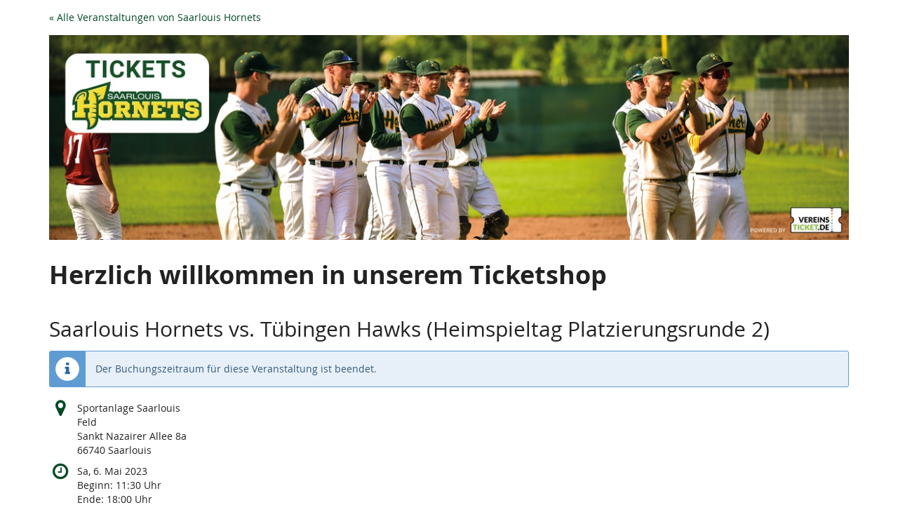

--- FILE ---
content_type: text/html; charset=utf-8
request_url: https://hornets.vereinsticket.de/baseb-bundesliga/3861122/
body_size: 20003
content:






<!DOCTYPE html>
<html lang="de">
<head>
    <title>
    
    
    
        Sa, 6. Mai 2023 ::
    
2.Bundesliga | 1.Herren
</title>
    <link rel="stylesheet" href="https://static.pretix.cloud/static/CACHE/css/presale.4ddec91fb0d0.css" type="text/css">
    
        <link rel="stylesheet" type="text/css" href="https://hornets.vereinsticket.de/baseb-bundesliga/theme.css?version=c534d21b5f04-1769268183-1769268349" />
    

    

<script src="https://static.pretix.cloud/static/CACHE/js/presale.f7ef1a991f0b.js"></script>

    <meta name="referrer" content="origin">
    





<script src="https://static.pretix.cloud/static/CACHE/js/output.3ef33dccdb7b.js"></script>

















<meta 
    name="pretix:tracking"

    data-event="2.Bundesliga | 1.Herren"
    data-currency="EUR"
    data-total=""



/>









<link rel="stylesheet" href="https://static.pretix.cloud/static/CACHE/css/output.913f46249e69.css" type="text/css">

    <meta name="viewport" content="width=device-width, initial-scale=1">
    
    
    
        <meta name="robots" content="noindex, nofollow">
    
    <meta property="og:type" content="website" />
    
    
    

    <meta property="og:title" content="Saarlouis Hornets vs. Tübingen Hawks (Heimspieltag Platzierungsrunde 2)" />
    
        <meta property="og:description" content="Sa, 6. Mai 2023" />
    
    
        <meta property="og:url" content="https://hornets.vereinsticket.de/baseb-bundesliga/3861122/" />
    

    
        <link rel="icon" href="https://cdn.pretix.cloud/1/pub/thumbs/5215cc6120f94b9a5a723106532d4cca.16x16c.3a14f86d76ea56.png">
        <link rel="shortcut icon" href="https://cdn.pretix.cloud/1/pub/thumbs/5215cc6120f94b9a5a723106532d4cca.16x16c.3a14f86d76ea56.png">
        <link rel="icon" type="image/png" sizes="16x16" href="https://cdn.pretix.cloud/1/pub/thumbs/5215cc6120f94b9a5a723106532d4cca.16x16c.3a14f86d76ea56.png">
        <link rel="icon" type="image/png" sizes="32x32" href="https://cdn.pretix.cloud/2/pub/thumbs/5215cc6120f94b9a5a723106532d4cca.32x32c.76a671618270d4.png">
        <link rel="icon" type="image/png" sizes="192x192" href="https://cdn.pretix.cloud/2/pub/thumbs/5215cc6120f94b9a5a723106532d4cca.192x192c.0559b98d8a8973.png">
        <link rel="apple-touch-icon" sizes="180x180" href="https://cdn.pretix.cloud/1/pub/thumbs/5215cc6120f94b9a5a723106532d4cca.180x180c.0559b98d8a8973.png">
    
    <meta name="theme-color" content="#004923">
</head>
<body class="nojs" data-locale="de-informal" data-now="1769268349.692836" data-datetimeformat="DD.MM.YYYY HH:mm" data-timeformat="HH:mm" data-dateformat="DD.MM.YYYY" data-datetimelocale="de" data-currency="EUR">

<nav id="skip-to-main" role="navigation" aria-label="Link überspringen" class="sr-only on-focus-visible">
  <p><a href="#content">Zum Haupt-Inhalt springen</a></p>
</nav>
<header>


    
    <div class="container page-header-links page-header-links-outside">
        
        
            <div class="pull-left header-part flip hidden-print">
                <a href="https://hornets.vereinsticket.de/">
                    &laquo; Alle Veranstaltungen von Saarlouis Hornets
                </a>
            </div>
        
        <div class="clearfix"></div>
    </div>

</header>
<div class="container main-box">
    <main id="content">
    
    <div class="page-header pager-header-with-logo logo-large">
        <div class="">
            
            
                <a href="https://hornets.vereinsticket.de/baseb-bundesliga/"
                   title="Startseite">
                    <img src="https://cdn.pretix.cloud/1/pub/thumbs/a6191f5b6aa920276b02662591ae3a8f.1170x5000.1a7dfc97178c62.jpeg" alt="2.Bundesliga | 1.Herren" class="event-logo" />
                </a>
            
        </div>
        
        <div class="clearfix"></div>
    </div>
    
    
    
        <div class="site-notice-top">
            <h1><strong>Herzlich willkommen in unserem Ticketshop</strong></h1>
        </div>
    
    

    
        <script type="application/ld+json">
            {"@context": "http://schema.org", "@type": "Event", "location": {"@type": "Place", "address": "Sportanlage Saarlouis\r\nFeld\r\nSankt Nazairer Allee 8a\r\n66740 Saarlouis"}, "name": "Saarlouis Hornets vs. T\u00fcbingen Hawks (Heimspieltag Platzierungsrunde 2)", "startDate": "2023-05-06T09:30:00+00:00", "endDate": "2023-05-06T16:00:00+00:00"}
        </script>
    
    

    
        


        

        
            <h2 class="subevent-head">Saarlouis Hornets vs. Tübingen Hawks (Heimspieltag Platzierungsrunde 2)</h2>
            
        
    

    
        
            <div class="alert alert-info">
                
                    
                        Der Buchungszeitraum für diese Veranstaltung ist beendet.
                    
                
            </div>
        
        
            <div>
                




    <div class="info-row">
        <div class="info-row-icon" role="img" aria-label="Wo findet diese Veranstaltung statt?">
            <span class="fa fa-map-marker " aria-hidden="true"></span>
        </div>
        <p>
            Sportanlage Saarlouis<br>Feld<br>Sankt Nazairer Allee 8a<br>66740 Saarlouis
        </p>
    </div>


    <div class="info-row">
        <div class="info-row-icon" role="img" aria-label="Wann findet diese Veranstaltung statt?">
            <span class="fa fa-clock-o " aria-hidden="true"></span>
        </div>
        <p>
            <time datetime="2023-05-06">Sa, 6. Mai 2023</time>
            
                <br>
                <span data-time="2023-05-06T09:30:00+00:00" data-timezone="Europe/Berlin">
                    
                    Beginn: <time datetime='11:30'>11:30</time> Uhr
                </span>
                
                    <br>
                    <span data-time="2023-05-06T16:00:00+00:00" data-timezone="Europe/Berlin">
                        
                        Ende: <time datetime='18:00'>18:00</time> Uhr
                    </span>
                
            
            
            <br>
            
                <a href="https://hornets.vereinsticket.de/baseb-bundesliga/ical/3861122/">
            
            Zum Kalender hinzufügen
            </a>
        </p>
    </div>


            </div>
            
        

        
            <form method="post" data-asynctask
                    data-asynctask-headline="Wir versuchen nun, die ausgewählten Produkte für dich zu reservieren!"
                    data-asynctask-text="Sobald die Produkte in deinem Warenkorb sind, hast du 10 Minuten um deine Bestellung abzuschließen."
                    action="https://hornets.vereinsticket.de/baseb-bundesliga/cart/add?next=/baseb-bundesliga/checkout/start&next_error=/baseb-bundesliga/3861122/">
                <input type="hidden" name="csrfmiddlewaretoken" value="2sHUfkXAamDh9bIhDp1eMO2N7NSnBgY9UwKW0BFGAp6iafrdRgZa2h2Wc8Trr0mr">
                <input type="hidden" name="subevent" value="3861122" />
                

                

                <h2 class="sr-only">Produkte</h2>
                









    
        <section class="item-category" aria-labelledby="category-79512">
            <h3 class="h3" id="category-79512">Tickets
                
                
            </h3>
            
    
        
            
                <article aria-labelledby="item-190770-legend" aria-describedby="item-190770-description" class="row product-row simple" id="item-190770"
                
                    data-price="3.00"
                >
                    <div class="col-md-8 col-sm-6 col-xs-12">
                        
                        <div class="product-description ">
                            <h4 class="h4" id="item-190770-legend">
                                Ermäßigt
                                
                            </h4>
                            
                                <div id="item-190770-description" class="product-description">
                                    <p>Gültig für Schüler ab 16 Jahre, Studenten, Rentner und Menschen mit Behinderung.<br>
Nur mit gültigem Dokument an der Kasse.</p>
                                </div>
                            
                            
                            
                        </div>
                    </div>
                    <div class="col-md-2 col-sm-3 col-xs-6 price">
                        
                            <p>
                        
                        
                            3,00 €
                        
                        
                        
                        </p>
                    </div>
                    
                        <div class="col-md-2 col-sm-3 col-xs-6 availability-box available">
							
                                <fieldset class="input-item-count-group">
                                    <legend class="sr-only">Menge</legend>
                                    <button type="button" data-step="-1" data-controls="item_190770" class="btn btn-default input-item-count-dec" aria-label="- Ermäßigt: Menge reduzieren"
                                        disabled>-</button>
                                    <input type="number" class="form-control input-item-count" placeholder="0" min="0"
                                           disabled
                                           
                                            
                                           max="10"
                                           name="item_190770"
                                           id="item_190770"
                                           aria-labelledby="item-190770-legend">
                                    <button type="button" data-step="1" data-controls="item_190770" class="btn btn-default input-item-count-inc" aria-label="+ Ermäßigt: Menge erhöhen"
                                        disabled>+</button>
                                </fieldset>
                            
                        </div>
                    
                    <div class="clearfix"></div>
                </article>
            
        
            
                <article aria-labelledby="item-186081-legend" aria-describedby="item-186081-description" class="row product-row simple" id="item-186081"
                
                    data-price="4.00"
                >
                    <div class="col-md-8 col-sm-6 col-xs-12">
                        
                        <div class="product-description ">
                            <h4 class="h4" id="item-186081-legend">
                                Zuschauerticket
                                
                            </h4>
                            
                                <div id="item-186081-description" class="product-description">
                                    <p>Mit Ihrem Ticket unterstützen Sie den Ausbau des Zuschauerbereiches, es fließt also direkt an die Fans zurück!</p>
                                </div>
                            
                            
                            
                        </div>
                    </div>
                    <div class="col-md-2 col-sm-3 col-xs-6 price">
                        
                            <p>
                        
                        
                            4,00 €
                        
                        
                        
                        </p>
                    </div>
                    
                        <div class="col-md-2 col-sm-3 col-xs-6 availability-box available">
							
                                <fieldset class="input-item-count-group">
                                    <legend class="sr-only">Menge</legend>
                                    <button type="button" data-step="-1" data-controls="item_186081" class="btn btn-default input-item-count-dec" aria-label="- Zuschauerticket: Menge reduzieren"
                                        disabled>-</button>
                                    <input type="number" class="form-control input-item-count" placeholder="0" min="0"
                                           disabled
                                           
                                            
                                           max="10"
                                           name="item_186081"
                                           id="item_186081"
                                           aria-labelledby="item-186081-legend">
                                    <button type="button" data-step="1" data-controls="item_186081" class="btn btn-default input-item-count-inc" aria-label="+ Zuschauerticket: Menge erhöhen"
                                        disabled>+</button>
                                </fieldset>
                            
                        </div>
                    
                    <div class="clearfix"></div>
                </article>
            
        
    </section>


                
            </form>
        
    
    
    
        
        <aside class="front-page" aria-labelledby="if-you-already-ordered-a-ticket">
            <h2 class="h3" id="if-you-already-ordered-a-ticket">Wenn du bereits ein Ticket bestellt hast</h2>
            <div class="row">
                <div class="col-md-8 col-xs-12">
                    <p>
                        Wenn du den Status und die Details deiner Bestellung einsehen oder ändern willst, klicke auf den Link in einer der E-Mails, die wir dir im Bestellvorgang geschickt haben. Wenn du den Link nicht finden kannst, klicke auf den folgenden Button, um ein erneutes Zusenden des Links anzufordern.
                    </p>
                </div>
                <div class="col-md-4 col-xs-12">
                    <a class="btn btn-block btn-default" href="https://hornets.vereinsticket.de/baseb-bundesliga/resend/">
                        Link erneut senden
                    </a>
                </div>
                <div class="clearfix"></div>
            </div>
        </aside>
    


    </main>
    <footer>
        
    
    

        <nav aria-label="Fußzeile">
            <ul>
            
    
        <li><a href="mailto:florian.maass@saarlouis-hornets.de" target="_blank" rel="noopener">Kontakt</a></li>
    
    
        <li><a href="/redirect/?url=https%3A//www.vereinsticket.de/datenschutz%3A9ap9LJXc6sHwLebDN0BlsGCRKgZiTwyTx7WdxvXsYUk" target="_blank" rel="noopener">Datenschutzerklärung</a></li>
    
    
    
    
        <li><a href="/redirect/?url=https%3A//www.vereinsticket.app/hornets/impressum%3AliztkufFIapFIs1QTOhO4VrNEatb4_jYn7hYwf3Kqb0" target="_blank" rel="noopener">Impressum</a></li>
    

            
            
            

<li>
    
        
            
                <a href="/redirect/?url=http%3A//www.vereinsticket.de%3ALDJ1NA8bWY3TsFIkmELLuCsYMmwKbWigN4qDU0qOxz8" target="_blank">
                    Ein Ticketshop von Vereinsticket.de
                </a>
            
        
    
</li>
 
            </ul>
        </nav>
    </footer>
</div>






<div id="ajaxerr" class="modal-wrapper" hidden>
</div>
<div id="popupmodal" class="modal-wrapper" hidden aria-live="polite" role="dialog"
        aria-labelledby="popupmodal-title">
    <div class="modal-card">
        <div class="modal-card-icon">
            <i class="fa fa-window-restore big-icon" aria-hidden="true"></i>
        </div>
        <div class="modal-card-content">
            <div>
                <h2 id="popupmodal-title" class="h3">
                    Wir haben den angeforderten Prozess in einem neuen Fenster gestartet.
                </h2>
                <p class="text">
                    Wenn du das neue Fenster nicht siehst, können wir dir helfen, es erneut zu öffnen.
                </p>
                <p>
                    <a href="" data-open-in-popup-window class="btn btn-default">
                        <span class="fa fa-external-link-square"></span>
                        Fenster erneut öffnen
                    </a>
                </p>
                <p class="text">
                    Sobald der Prozess im neuen Fenster abgeschlossen wurde, kannst du hier fortfahren.
                </p>
            </div>
        </div>
    </div>
</div>


    <dialog 
        id="loadingmodal" class="modal-card"
        aria-labelledby="loadingmodal-title"
        aria-describedby="loadingmodal-description">
        <form method="dialog" class="modal-card-inner form-horizontal">
            <div class="modal-card-icon"><span class="fa fa-cog rotating" aria-hidden="true"></span></div>
            <div class="modal-card-content">
                <h2 id="loadingmodal-title" class="modal-card-title h3"></h2>
                <p id="loadingmodal-description" class="modal-card-description"></p>
                
    <p class="status">Wenn dies länger als einige Minuten dauert, kontaktieren Sie uns bitte.</p>
    <div class="progress">
        <div class="progress-bar progress-bar-success">
        </div>
    </div>
    <div class="steps">
    </div>

            </div>
        </form>
    </dialog>
    


    <dialog role="alertdialog"
        id="dialog-cart-extend" class="modal-card"
        aria-labelledby="dialog-cart-extend-title"
        aria-describedby="dialog-cart-extend-description">
        <form method="dialog" class="modal-card-inner form-horizontal">
            <div class="modal-card-icon"><span class="fa fa-clock-o" aria-hidden="true"></span></div>
            <div class="modal-card-content">
                <h2 id="dialog-cart-extend-title" class="modal-card-title h3"></h2>
                <p id="dialog-cart-extend-description" class="modal-card-description"></p>
                
    <p class="modal-card-confirm"><button class="btn btn-lg btn-primary">Reservierung verlängern</button></p>

            </div>
        </form>
    </dialog>
    


    <dialog role="alertdialog"
        id="dialog-cart-extended" class="modal-card"
        aria-labelledby="dialog-cart-extended-title"
        aria-describedby="dialog-cart-extended-description">
        <form method="dialog" class="modal-card-inner form-horizontal">
            <div class="modal-card-icon"><span class="fa fa-clock-o" aria-hidden="true"></span></div>
            <div class="modal-card-content">
                <h2 id="dialog-cart-extended-title" class="modal-card-title h3"></h2>
                <p id="dialog-cart-extended-description" class="modal-card-description"></p>
                
    <p class="modal-card-confirm"><button class="btn btn-lg btn-primary">OK</button></p>

            </div>
        </form>
    </dialog>
    

<dialog id="lightbox-dialog" class="modal-card" role="alertdialog" aria-labelledby="lightbox-label">
    <form method="dialog" class="modal-card-inner form-horizontal">
        <div class="modal-card-content">
            <figure class="text-center text-muted">
                <img />
                <figcaption id="lightbox-label"></figcaption>
            </figure>
            <button id="lightbox-close" class="btn btn-default btn-xs" aria-label="Schließen"><span class="fa fa-close " aria-hidden="true"></span></button>
        </div>
    </form>
</dialog>






    <dialog 
        id="dialog-nothing-to-add" class="modal-card"
        aria-labelledby="dialog-nothing-to-add-title"
        aria-describedby="dialog-nothing-to-add-description">
        <form method="dialog" class="modal-card-inner form-horizontal">
            <div class="modal-card-icon"><span class="fa fa-exclamation-circle" aria-hidden="true"></span></div>
            <div class="modal-card-content">
                <h2 id="dialog-nothing-to-add-title" class="modal-card-title h3">Du hast kein Ticket ausgewählt.</h2>
                <p id="dialog-nothing-to-add-description" class="modal-card-description">Bitte eine Checkbox auswählen oder eine Anzahl für eine der Ticketarten angeben um sie zum Warenkorb hinzuzufügen.</p>
                
    <p class="modal-card-confirm"><button class="btn btn-primary">OK</button></p>

            </div>
        </form>
    </dialog>
    


    <script src="https://static.pretix.cloud/static/jsi18n/de-informal/djangojs.efa9540558cd.js"></script>









</body>
</html>
